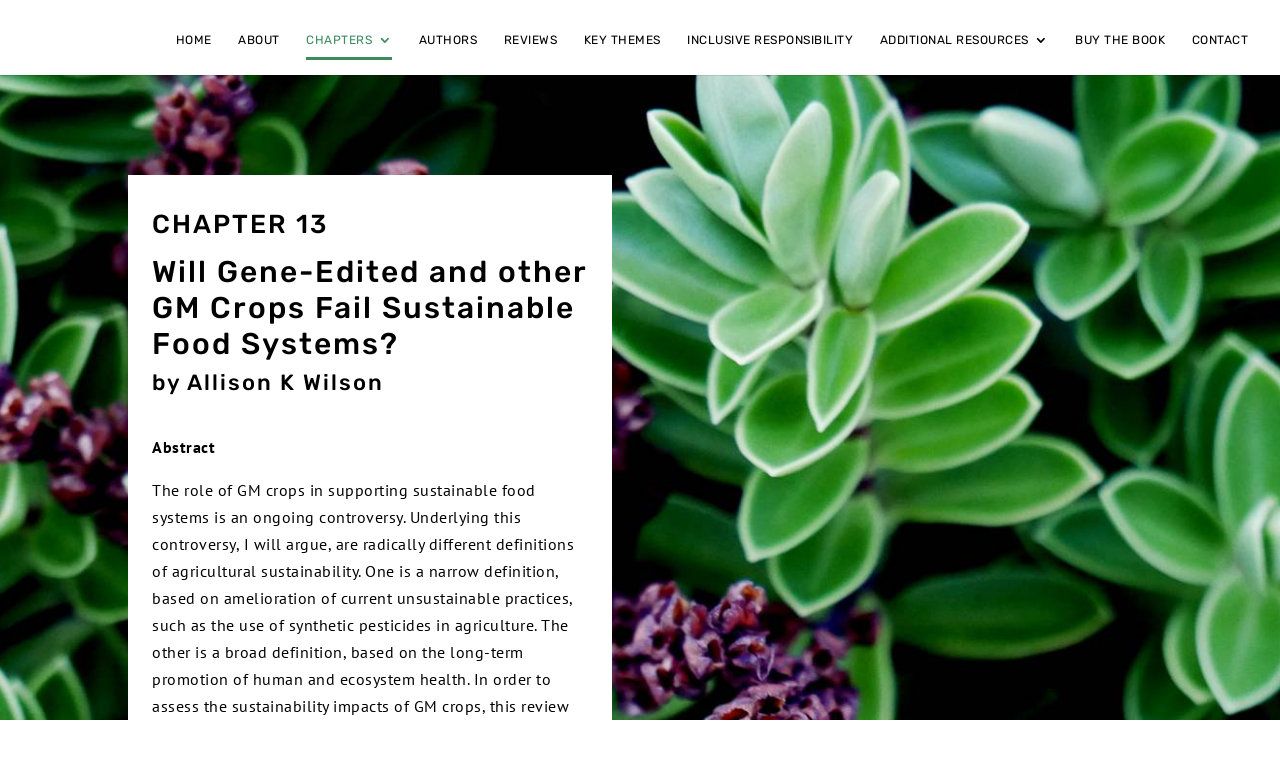

--- FILE ---
content_type: text/css
request_url: https://inclusiveresponsibility.earth/wp-content/themes/divi-child/style.css?ver=4.27.5
body_size: 66
content:
/*
 Theme Name:     Divi Child
 Theme URI:      https://www.elegantthemes.com/gallery/divi/
 Description:    Divi Child Theme
 Author:         Rob
 Author URI:     https://www.elegantthemes.com
 Template:       Divi
 Version:        1.0.0
*/
 
 
/* =Theme customization starts here
------------------------------------------------------- */

